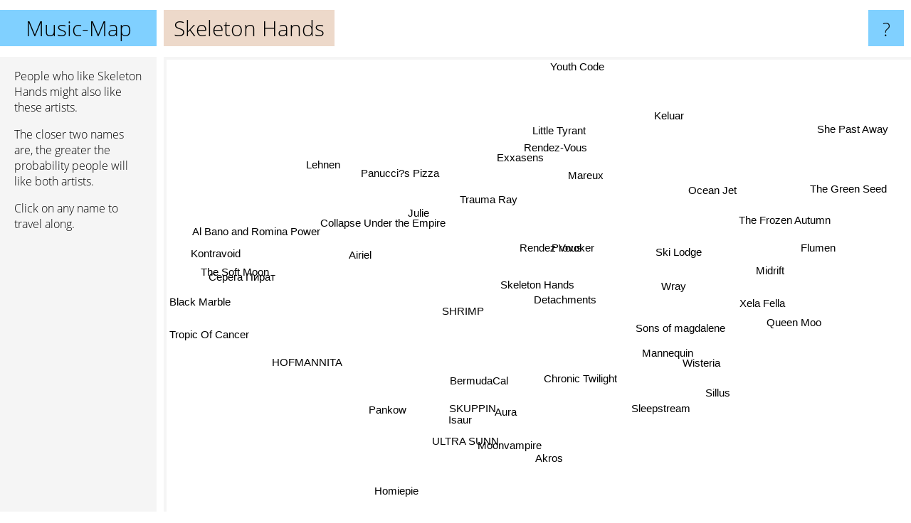

--- FILE ---
content_type: text/html; charset=UTF-8
request_url: https://www.music-map.com/skeleton+hands
body_size: 4653
content:
<!doctype html>
<html>
<head>
 <meta name="viewport" content="width=device-width, initial-scale=1">
 <meta property="og:image" content="https://www.music-map.com/elements/objects/og_logo.png">
 <link rel="stylesheet" href="/elements/objects/styles_7_1.css">
 <title>Music like Skeleton Hands - Similar Bands and Artists</title>
 
</head>

<body>

<table class=universe>
 <tr class=heaven>
  <td class=headline>

<table style="width: 100%;"><tr><td>
   <a class=project href="/">Music-Map</a><span id=the_title class=the_title>Skeleton Hands</span>
</td><td style="text-align: right">
   <a class=questionmark href="/info"><span style="font-size: 26px">?</span></a>
</td></tr></table>

  </td>
  <tr>
   <td class=content>
    
<link rel="stylesheet" href="/elements/objects/relator.css">

<div class=map_info>
 <div class=map_info_text><p>People who like Skeleton Hands might also like these artists.</p><p>The closer two names are, the greater the probability people will like both artists.<p>Click on any name to travel along.</p></div>
 <div class=advert><script async class=nogConsent data-src="//pagead2.googlesyndication.com/pagead/js/adsbygoogle.js"></script><!-- Map Responsive --><ins class="adsbygoogle" style="display:block" data-ad-client="ca-pub-4786778854163211" data-ad-slot="6623484194" data-ad-format="auto"></ins><script>(adsbygoogle = window.adsbygoogle || []).push({});</script></div>
</div>

<div id=gnodMap>
 <a href="https://www.gnoosic.com/discussion/skeleton+hands.html" class=S id=s0>Skeleton Hands</a>
<a href="rendez+vous" class=S id=s1>Rendez Vous</a>
<a href="provoker" class=S id=s2>Provoker</a>
<a href="detachments" class=S id=s3>Detachments</a>
<a href="shrimp" class=S id=s4>SHRIMP</a>
<a href="bermudacal" class=S id=s5>BermudaCal</a>
<a href="chronic+twilight" class=S id=s6>Chronic Twilight</a>
<a href="aura" class=S id=s7>Aura</a>
<a href="wray" class=S id=s8>Wray</a>
<a href="ski+lodge" class=S id=s9>Ski Lodge</a>
<a href="rendez-vous" class=S id=s10>Rendez-Vous</a>
<a href="mareux" class=S id=s11>Mareux</a>
<a href="isaur" class=S id=s12>Isaur</a>
<a href="mannequin" class=S id=s13>Mannequin</a>
<a href="wisteria" class=S id=s14>Wisteria</a>
<a href="the+frozen+autumn" class=S id=s15>The Frozen Autumn</a>
<a href="julie" class=S id=s16>Julie</a>
<a href="trauma+ray" class=S id=s17>Trauma Ray</a>
<a href="skuppin" class=S id=s18>SKUPPIN</a>
<a href="collapse+under+the+empire" class=S id=s19>Collapse Under the Empire</a>
<a href="sons+of+magdalene" class=S id=s20>Sons of magdalene</a>
<a href="ocean+jet" class=S id=s21>Ocean Jet</a>
<a href="panucci%3Fs+pizza" class=S id=s22>Panucci?s Pizza</a>
<a href="hofmannita" class=S id=s23>HOFMANNITA</a>
<a href="airiel" class=S id=s24>Airiel</a>
<a href="xela+fella" class=S id=s25>Xela Fella</a>
<a href="sillus" class=S id=s26>Sillus</a>
<a href="flumen" class=S id=s27>Flumen</a>
<a href="youth+code" class=S id=s28>Youth Code</a>
<a href="%D1%81%D0%B5%D1%80%D0%B5%D0%B3%D0%B0+%D0%BF%D0%B8%D1%80%D0%B0%D1%82" class=S id=s29>Серега Пират</a>
<a href="pankow" class=S id=s30>Pankow</a>
<a href="moonvampire" class=S id=s31>Moonvampire</a>
<a href="akros" class=S id=s32>Akros</a>
<a href="midrift" class=S id=s33>Midrift</a>
<a href="exxasens" class=S id=s34>Exxasens</a>
<a href="little+tyrant" class=S id=s35>Little Tyrant</a>
<a href="al+bano+and+romina+power" class=S id=s36>Al Bano and Romina Power</a>
<a href="ultra+sunn" class=S id=s37>ULTRA SUNN</a>
<a href="queen+moo" class=S id=s38>Queen Moo</a>
<a href="sleepstream" class=S id=s39>Sleepstream</a>
<a href="she+past+away" class=S id=s40>She Past Away</a>
<a href="kontravoid" class=S id=s41>Kontravoid</a>
<a href="keluar" class=S id=s42>Keluar</a>
<a href="tropic+of+cancer" class=S id=s43>Tropic Of Cancer</a>
<a href="the+soft+moon" class=S id=s44>The Soft Moon</a>
<a href="homiepie" class=S id=s45>Homiepie</a>
<a href="the+green+seed" class=S id=s46>The Green Seed</a>
<a href="lehnen" class=S id=s47>Lehnen</a>
<a href="black+marble" class=S id=s48>Black Marble</a>

</div>

<script>var NrWords=49;var Aid=new Array();Aid[0]=new Array(-1,8.49831,5.82907,4.18535,3.27057,2.07039,1.86916,1.73092,1.69851,1.6444,1.56028,1.54523,1.25196,0.931315,0.84122,0.837139,0.799315,0.708991,0.704225,0.628931,0.576784,0.570613,0.567261,0.542495,0.528867,0.527426,0.49505,0.489596,0.431655,0.424178,0.415369,0.396432,0.39604,0.379507,0.374357,0.369686,0.356824,0.318471,0.300978,0.265252,0.264901,0.257235,0.254615,0.254345,0.250627,0.2457,0.239521,0.238379,0.207972);Aid[1]=new Array(8.49831,-1,10.3965,5.4657,2.03749,1.13154,0.922367,0.118064,-1,-1,3.24854,1.76103,0.232829,-1,-1,0.521173,1.7673,0.901408,2.3166,-1,-1,-1,1.36799,0.258565,-1,0.598291,-1,0.317712,0.434243,0.172043,0.568586,-1,0.275482,0.609925,-1,1.22231,-1,-1,0.3386,-1,0.428934,-1,-1,-1,0.54115,0.159363,-1,-1,-1);Aid[2]=new Array(5.82907,10.3965,-1,3.31244,3.30692,1.2959,0.575705,-1,-1,-1,-1,3.78278,-1,-1,-1,0.34227,3.07576,1.75571,0.231616,-1,-1,-1,2.06307,0.201715,-1,0.86362,-1,-1,0.164204,0.144875,0.21751,0.211977,0.424178,1.23885,-1,1.94932,-1,0.375235,0.90212,-1,-1,-1,-1,-1,-1,0.118273,-1,-1,-1);Aid[3]=new Array(4.18535,5.4657,3.31244,-1,0.701754,1.4556,0.347222,-1,-1,-1,1.88383,0.708827,0.401204,-1,-1,0.255319,0.567418,0.708215,-1,-1,-1,-1,0.274348,-1,-1,0.618429,-1,-1,0.08,-1,-1,-1,0.545703,0.624566,-1,0.318302,-1,-1,0.379867,-1,0.0629129,-1,-1,0.192215,0.269034,-1,-1,-1,0.29128);Aid[4]=new Array(3.27057,2.03749,3.30692,0.701754,-1,1.33929,-1,-1,-1,-1,-1,-1,1.67966,-1,-1,-1,0.786974,0.459638,-1,-1,-1,-1,0.42061,0.670241,-1,0.0878349,-1,-1,-1,0.528634,-1,-1,-1,-1,-1,-1,-1,-1,-1,-1,-1,-1,-1,-1,-1,0.333333,-1,-1,-1);Aid[5]=new Array(2.07039,1.13154,1.2959,1.4556,1.33929,-1,-1,-1,-1,-1,0.183908,0.23092,-1,-1,-1,0.100959,0.441431,0.163332,-1,-1,-1,-1,0.220264,-1,-1,0.160514,-1,-1,-1,-1,-1,-1,-1,-1,-1,0.132275,-1,-1,-1,-1,-1,-1,-1,-1,-1,-1,-1,-1,-1);Aid[6]=new Array(1.86916,0.922367,0.575705,0.347222,-1,-1,-1,-1,-1,-1,-1,-1,-1,-1,-1,0.426667,0.128555,-1,-1,-1,-1,-1,0.116754,-1,-1,-1,-1,-1,0.197433,-1,-1,-1,-1,-1,-1,0.141743,-1,-1,0.345423,-1,0.088271,-1,0.487805,-1,-1,-1,-1,-1,-1);Aid[7]=new Array(1.73092,0.118064,-1,-1,-1,-1,-1,-1,0.567108,0.322581,-1,-1,-1,-1,-1,-1,-1,-1,-1,0.182565,-1,-1,-1,-1,0.208986,-1,-1,-1,-1,-1,-1,-1,-1,-1,-1,-1,-1,-1,-1,0.172712,0.0422565,-1,-1,-1,-1,-1,-1,0.15083,-1);Aid[8]=new Array(1.69851,-1,-1,-1,-1,-1,-1,0.567108,-1,2.574,0.152788,-1,-1,-1,-1,-1,-1,-1,-1,0.170648,-1,-1,-1,-1,11.0057,-1,0.653595,-1,-1,-1,-1,-1,-1,-1,-1,-1,-1,-1,-1,0.152788,0.083186,-1,-1,-1,0.105457,-1,2.47678,0.135227,0.0718004);Aid[9]=new Array(1.6444,-1,-1,-1,-1,-1,-1,0.322581,2.574,-1,-1,-1,-1,-1,-1,-1,-1,-1,-1,0.210194,-1,-1,-1,-1,0.244499,-1,-1,-1,-1,-1,-1,-1,-1,-1,-1,-1,-1,-1,-1,0.229885,0.0435825,-1,-1,-1,0.119261,-1,1.0101,0.192678,0.0779423);Aid[10]=new Array(1.56028,3.24854,-1,1.88383,-1,0.183908,-1,-1,0.152788,-1,-1,1.83956,0.160643,-1,-1,-1,-1,0.2781,0.0968523,-1,-1,-1,-1,-1,-1,0.19305,-1,-1,-1,-1,-1,-1,-1,0.182857,-1,-1,-1,-1,-1,-1,0.869644,-1,-1,0.111982,0.345622,-1,-1,-1,0.171748);Aid[11]=new Array(1.54523,1.76103,3.78278,0.708827,-1,0.23092,-1,-1,-1,-1,1.83956,-1,-1,-1,-1,-1,0.694634,0.314902,0.0234302,-1,-1,-1,-1,-1,-1,0.125196,-1,-1,-1,-1,-1,0.367943,-1,0.12908,-1,-1,-1,0.469589,-1,-1,1.26626,-1,-1,-1,-1,-1,-1,-1,-1);Aid[12]=new Array(1.25196,0.232829,-1,0.401204,1.67966,-1,-1,-1,-1,-1,0.160643,-1,-1,-1,-1,-1,0.18075,0.144613,-1,-1,-1,-1,-1,-1,-1,0.255754,-1,-1,-1,-1,-1,-1,-1,0.141343,-1,-1,-1,-1,-1,-1,-1,-1,-1,-1,-1,-1,-1,-1,-1);Aid[13]=new Array(0.931315,-1,-1,-1,-1,-1,-1,-1,-1,-1,-1,-1,-1,-1,11.3744,-1,-1,-1,-1,-1,-1,-1,-1,-1,-1,-1,-1,-1,-1,-1,-1,-1,-1,-1,-1,-1,-1,-1,-1,-1,-1,-1,-1,-1,-1,-1,-1,-1,-1);Aid[14]=new Array(0.84122,-1,-1,-1,-1,-1,-1,-1,-1,-1,-1,-1,-1,11.3744,-1,-1,0.0633212,-1,-1,-1,-1,-1,-1,-1,-1,-1,-1,-1,-1,-1,-1,-1,-1,-1,-1,-1,-1,-1,-1,-1,-1,-1,-1,-1,-1,-1,-1,-1,-1);Aid[15]=new Array(0.837139,0.521173,0.34227,0.255319,-1,0.100959,0.426667,-1,-1,-1,-1,-1,-1,-1,-1,-1,0.0250094,-1,0.319829,-1,-1,-1,0.0573394,-1,-1,-1,-1,-1,0.315209,-1,0.201106,-1,-1,-1,-1,-1,-1,-1,-1,-1,4.64563,-1,3.19756,-1,-1,-1,-1,-1,-1);Aid[16]=new Array(0.799315,1.7673,3.07576,0.567418,0.786974,0.441431,0.128555,-1,-1,-1,-1,0.694634,0.18075,-1,0.0633212,0.0250094,-1,6.85474,-1,-1,-1,-1,1.905,-1,-1,5.17641,-1,0.129345,0.0245549,-1,-1,-1,-1,7.11793,-1,1.3238,-1,-1,0.0895656,-1,0.0790514,-1,-1,-1,-1,-1,-1,-1,-1);Aid[17]=new Array(0.708991,0.901408,1.75571,0.708215,0.459638,0.163332,-1,-1,-1,-1,0.2781,0.314902,0.144613,-1,-1,-1,6.85474,-1,-1,-1,-1,-1,0.60652,-1,-1,3.9801,-1,-1,-1,-1,-1,-1,-1,6.69224,-1,-1,-1,-1,-1,-1,-1,-1,-1,-1,-1,-1,-1,-1,-1);Aid[18]=new Array(0.704225,2.3166,0.231616,-1,-1,-1,-1,-1,-1,-1,0.0968523,0.0234302,-1,-1,-1,0.319829,-1,-1,-1,-1,-1,-1,-1,-1,-1,-1,-1,-1,-1,-1,11.215,-1,-1,-1,-1,-1,-1,-1,-1,-1,0.0441306,-1,-1,-1,-1,-1,-1,-1,-1);Aid[19]=new Array(0.628931,-1,-1,-1,-1,-1,-1,0.182565,0.170648,0.210194,-1,-1,-1,-1,-1,-1,-1,-1,-1,-1,-1,-1,-1,-1,-1,-1,-1,-1,-1,-1,-1,-1,-1,-1,13.3674,-1,-1,-1,-1,3.72923,-1,-1,-1,-1,-1,-1,-1,2.50951,-1);Aid[20]=new Array(0.576784,-1,-1,-1,-1,-1,-1,-1,-1,-1,-1,-1,-1,-1,-1,-1,-1,-1,-1,-1,-1,-1,-1,-1,-1,-1,-1,-1,-1,-1,-1,-1,-1,-1,-1,-1,-1,-1,-1,-1,-1,0.299625,-1,0.187003,0.318049,-1,-1,-1,0.144118);Aid[21]=new Array(0.570613,-1,-1,-1,-1,-1,-1,-1,-1,-1,-1,-1,-1,-1,-1,-1,-1,-1,-1,-1,-1,-1,-1,-1,-1,-1,-1,-1,-1,-1,-1,-1,-1,-1,-1,-1,-1,-1,-1,-1,-1,-1,-1,-1,-1,-1,-1,-1,-1);Aid[22]=new Array(0.567261,1.36799,2.06307,0.274348,0.42061,0.220264,0.116754,-1,-1,-1,-1,-1,-1,-1,-1,0.0573394,1.905,0.60652,-1,-1,-1,-1,-1,-1,-1,0.290381,-1,-1,0.0549602,-1,-1,-1,-1,-1,-1,6.82863,-1,-1,0.909918,-1,-1,-1,-1,-1,-1,-1,-1,-1,-1);Aid[23]=new Array(0.542495,0.258565,0.201715,-1,0.670241,-1,-1,-1,-1,-1,-1,-1,-1,-1,-1,-1,-1,-1,-1,-1,-1,-1,-1,-1,-1,-1,-1,-1,-1,1.28571,-1,-1,-1,-1,-1,-1,-1,-1,-1,-1,-1,-1,-1,-1,-1,1.26582,-1,-1,-1);Aid[24]=new Array(0.528867,-1,-1,-1,-1,-1,-1,0.208986,11.0057,0.244499,-1,-1,-1,-1,-1,-1,-1,-1,-1,-1,-1,-1,-1,-1,-1,-1,0.272109,-1,-1,-1,-1,-1,-1,-1,-1,-1,-1,-1,-1,-1,-1,-1,-1,-1,-1,-1,0.133067,-1,-1);Aid[25]=new Array(0.527426,0.598291,0.86362,0.618429,0.0878349,0.160514,-1,-1,-1,-1,0.19305,0.125196,0.255754,-1,-1,-1,5.17641,3.9801,-1,-1,-1,-1,0.290381,-1,-1,-1,-1,-1,-1,-1,-1,-1,-1,1.90257,-1,-1,-1,-1,-1,-1,-1,-1,-1,-1,-1,-1,-1,-1,-1);Aid[26]=new Array(0.49505,-1,-1,-1,-1,-1,-1,-1,0.653595,-1,-1,-1,-1,-1,-1,-1,-1,-1,-1,-1,-1,-1,-1,-1,0.272109,-1,-1,-1,-1,-1,-1,-1,-1,-1,-1,-1,-1,-1,-1,-1,-1,-1,-1,-1,-1,-1,-1,-1,-1);Aid[27]=new Array(0.489596,0.317712,-1,-1,-1,-1,-1,-1,-1,-1,-1,-1,-1,-1,-1,-1,0.129345,-1,-1,-1,-1,-1,-1,-1,-1,-1,-1,-1,-1,-1,-1,-1,-1,-1,-1,-1,-1,-1,-1,-1,-1,-1,-1,-1,-1,-1,-1,-1,-1);Aid[28]=new Array(0.431655,0.434243,0.164204,0.08,-1,-1,0.197433,-1,-1,-1,-1,-1,-1,-1,-1,0.315209,0.0245549,-1,-1,-1,-1,-1,0.0549602,-1,-1,-1,-1,-1,-1,-1,-1,-1,-1,-1,-1,-1,-1,-1,-1,-1,0.109121,-1,-1,-1,0.619195,-1,-1,-1,-1);Aid[29]=new Array(0.424178,0.172043,0.144875,-1,0.528634,-1,-1,-1,-1,-1,-1,-1,-1,-1,-1,-1,-1,-1,-1,-1,-1,-1,-1,1.28571,-1,-1,-1,-1,-1,-1,-1,-1,-1,-1,-1,-1,-1,-1,-1,-1,-1,-1,-1,-1,-1,0.727273,-1,-1,-1);Aid[30]=new Array(0.415369,0.568586,0.21751,-1,-1,-1,-1,-1,-1,-1,-1,-1,-1,-1,-1,0.201106,-1,-1,11.215,-1,-1,-1,-1,-1,-1,-1,-1,-1,-1,-1,-1,-1,-1,-1,-1,-1,-1,-1,-1,-1,-1,-1,-1,-1,-1,-1,-1,-1,-1);Aid[31]=new Array(0.396432,-1,0.211977,-1,-1,-1,-1,-1,-1,-1,-1,0.367943,-1,-1,-1,-1,-1,-1,-1,-1,-1,-1,-1,-1,-1,-1,-1,-1,-1,-1,-1,-1,-1,-1,-1,-1,-1,-1,-1,-1,0.0867397,-1,-1,-1,-1,-1,-1,-1,-1);Aid[32]=new Array(0.39604,0.275482,0.424178,0.545703,-1,-1,-1,-1,-1,-1,-1,-1,-1,-1,-1,-1,-1,-1,-1,-1,-1,-1,-1,-1,-1,-1,-1,-1,-1,-1,-1,-1,-1,-1,-1,-1,-1,-1,-1,-1,-1,-1,-1,-1,-1,-1,-1,-1,-1);Aid[33]=new Array(0.379507,0.609925,1.23885,0.624566,-1,-1,-1,-1,-1,-1,0.182857,0.12908,0.141343,-1,-1,-1,7.11793,6.69224,-1,-1,-1,-1,-1,-1,-1,1.90257,-1,-1,-1,-1,-1,-1,-1,-1,-1,-1,-1,-1,-1,-1,-1,-1,-1,-1,-1,-1,-1,-1,-1);Aid[34]=new Array(0.374357,-1,-1,-1,-1,-1,-1,-1,-1,-1,-1,-1,-1,-1,-1,-1,-1,-1,-1,13.3674,-1,-1,-1,-1,-1,-1,-1,-1,-1,-1,-1,-1,-1,-1,-1,-1,-1,-1,-1,3.9961,-1,-1,-1,-1,-1,-1,-1,2.34129,-1);Aid[35]=new Array(0.369686,1.22231,1.94932,0.318302,-1,0.132275,0.141743,-1,-1,-1,-1,-1,-1,-1,-1,-1,1.3238,-1,-1,-1,-1,-1,6.82863,-1,-1,-1,-1,-1,-1,-1,-1,-1,-1,-1,-1,-1,-1,-1,2.4987,-1,-1,-1,-1,-1,-1,-1,-1,-1,-1);Aid[36]=new Array(0.356824,-1,-1,-1,-1,-1,-1,-1,-1,-1,-1,-1,-1,-1,-1,-1,-1,-1,-1,-1,-1,-1,-1,-1,-1,-1,-1,-1,-1,-1,-1,-1,-1,-1,-1,-1,-1,-1,-1,-1,-1,-1,-1,-1,-1,-1,-1,-1,-1);Aid[37]=new Array(0.318471,-1,0.375235,-1,-1,-1,-1,-1,-1,-1,-1,0.469589,-1,-1,-1,-1,-1,-1,-1,-1,-1,-1,-1,-1,-1,-1,-1,-1,-1,-1,-1,-1,-1,-1,-1,-1,-1,-1,-1,-1,0.0844773,-1,-1,-1,-1,-1,-1,-1,-1);Aid[38]=new Array(0.300978,0.3386,0.90212,0.379867,-1,-1,0.345423,-1,-1,-1,-1,-1,-1,-1,-1,-1,0.0895656,-1,-1,-1,-1,-1,0.909918,-1,-1,-1,-1,-1,-1,-1,-1,-1,-1,-1,-1,2.4987,-1,-1,-1,-1,-1,-1,-1,-1,-1,-1,-1,-1,-1);Aid[39]=new Array(0.265252,-1,-1,-1,-1,-1,-1,0.172712,0.152788,0.229885,-1,-1,-1,-1,-1,-1,-1,-1,-1,3.72923,-1,-1,-1,-1,-1,-1,-1,-1,-1,-1,-1,-1,-1,-1,3.9961,-1,-1,-1,-1,-1,0.0411523,-1,-1,-1,-1,-1,-1,4.98753,-1);Aid[40]=new Array(0.264901,0.428934,-1,0.0629129,-1,-1,0.088271,0.0422565,0.083186,0.0435825,0.869644,1.26626,-1,-1,-1,4.64563,0.0790514,-1,0.0441306,-1,-1,-1,-1,-1,-1,-1,-1,-1,0.109121,-1,-1,0.0867397,-1,-1,-1,-1,-1,0.0844773,-1,0.0411523,-1,-1,1.54566,-1,-1,-1,-1,0.0404531,-1);Aid[41]=new Array(0.257235,-1,-1,-1,-1,-1,-1,-1,-1,-1,-1,-1,-1,-1,-1,-1,-1,-1,-1,-1,0.299625,-1,-1,-1,-1,-1,-1,-1,-1,-1,-1,-1,-1,-1,-1,-1,-1,-1,-1,-1,-1,-1,-1,2.55319,2.80631,-1,-1,-1,1.66522);Aid[42]=new Array(0.254615,-1,-1,-1,-1,-1,0.487805,-1,-1,-1,-1,-1,-1,-1,-1,3.19756,-1,-1,-1,-1,-1,-1,-1,-1,-1,-1,-1,-1,-1,-1,-1,-1,-1,-1,-1,-1,-1,-1,-1,-1,1.54566,-1,-1,-1,-1,-1,-1,-1,0.278843);Aid[43]=new Array(0.254345,-1,-1,0.192215,-1,-1,-1,-1,-1,-1,0.111982,-1,-1,-1,-1,-1,-1,-1,-1,-1,0.187003,-1,-1,-1,-1,-1,-1,-1,-1,-1,-1,-1,-1,-1,-1,-1,-1,-1,-1,-1,-1,2.55319,-1,-1,7.25238,-1,-1,-1,3.70652);Aid[44]=new Array(0.250627,0.54115,-1,0.269034,-1,-1,-1,-1,0.105457,0.119261,0.345622,-1,-1,-1,-1,-1,-1,-1,-1,-1,0.318049,-1,-1,-1,-1,-1,-1,-1,0.619195,-1,-1,-1,-1,-1,-1,-1,-1,-1,-1,-1,-1,2.80631,-1,7.25238,-1,-1,-1,-1,4.43636);Aid[45]=new Array(0.2457,0.159363,0.118273,-1,0.333333,-1,-1,-1,-1,-1,-1,-1,-1,-1,-1,-1,-1,-1,-1,-1,-1,-1,-1,1.26582,-1,-1,-1,-1,-1,0.727273,-1,-1,-1,-1,-1,-1,-1,-1,-1,-1,-1,-1,-1,-1,-1,-1,-1,-1,-1);Aid[46]=new Array(0.239521,-1,-1,-1,-1,-1,-1,-1,2.47678,1.0101,-1,-1,-1,-1,-1,-1,-1,-1,-1,-1,-1,-1,-1,-1,0.133067,-1,-1,-1,-1,-1,-1,-1,-1,-1,-1,-1,-1,-1,-1,-1,-1,-1,-1,-1,-1,-1,-1,-1,-1);Aid[47]=new Array(0.238379,-1,-1,-1,-1,-1,-1,0.15083,0.135227,0.192678,-1,-1,-1,-1,-1,-1,-1,-1,-1,2.50951,-1,-1,-1,-1,-1,-1,-1,-1,-1,-1,-1,-1,-1,-1,2.34129,-1,-1,-1,-1,4.98753,0.0404531,-1,-1,-1,-1,-1,-1,-1,-1);Aid[48]=new Array(0.207972,-1,-1,0.29128,-1,-1,-1,-1,0.0718004,0.0779423,0.171748,-1,-1,-1,-1,-1,-1,-1,-1,-1,0.144118,-1,-1,-1,-1,-1,-1,-1,-1,-1,-1,-1,-1,-1,-1,-1,-1,-1,-1,-1,-1,1.66522,0.278843,3.70652,4.43636,-1,-1,-1,-1);
window.Pop=new Array(800,1242,1676,523,1185,153,49,452,603,164,2015,8486,473,59,151,1826,6166,2293,50,1739,582,597,1661,303,1462,1091,6,14,1977,1081,163,209,209,2357,1335,1359,1442,456,528,706,9014,753,770,1557,3190,11,33,874,4968);
NrWords=49;var Len0=14;</script>
<script src="/elements/objects/related.js"></script>
<script src="/elements/objects/relator.js"></script>

<template id=search_template>
 <form id=search_form class="search" action='map-search.php' method=get>
  <input class="typeahead"
         type="text"
         name="f"
         id="f"
         maxlength="95"
         autocomplete="off">
  <button class=search_button><div class=mglass></div></button>
 </form>
</template>

<script src="/elements/objects/jquery-minified.js"></script>
<script src="/elements/objects/0g-typeahead.js"></script>
<script src="/elements/objects/typeahead.js"></script>

   </td>
  </tr>
</table>

<script type=module>
    import * as mgAnalytics from '/elements/objects/mganalytics.js';
    mgAnalytics.ini(4);
</script>

<script src="https://www.gnod.com/guest/consent_js"></script>

</body>
</html>


--- FILE ---
content_type: text/html; charset=utf-8
request_url: https://www.google.com/recaptcha/api2/aframe
body_size: 267
content:
<!DOCTYPE HTML><html><head><meta http-equiv="content-type" content="text/html; charset=UTF-8"></head><body><script nonce="lCOW1xXSOy_7xLOyQaaoZA">/** Anti-fraud and anti-abuse applications only. See google.com/recaptcha */ try{var clients={'sodar':'https://pagead2.googlesyndication.com/pagead/sodar?'};window.addEventListener("message",function(a){try{if(a.source===window.parent){var b=JSON.parse(a.data);var c=clients[b['id']];if(c){var d=document.createElement('img');d.src=c+b['params']+'&rc='+(localStorage.getItem("rc::a")?sessionStorage.getItem("rc::b"):"");window.document.body.appendChild(d);sessionStorage.setItem("rc::e",parseInt(sessionStorage.getItem("rc::e")||0)+1);localStorage.setItem("rc::h",'1769787296124');}}}catch(b){}});window.parent.postMessage("_grecaptcha_ready", "*");}catch(b){}</script></body></html>